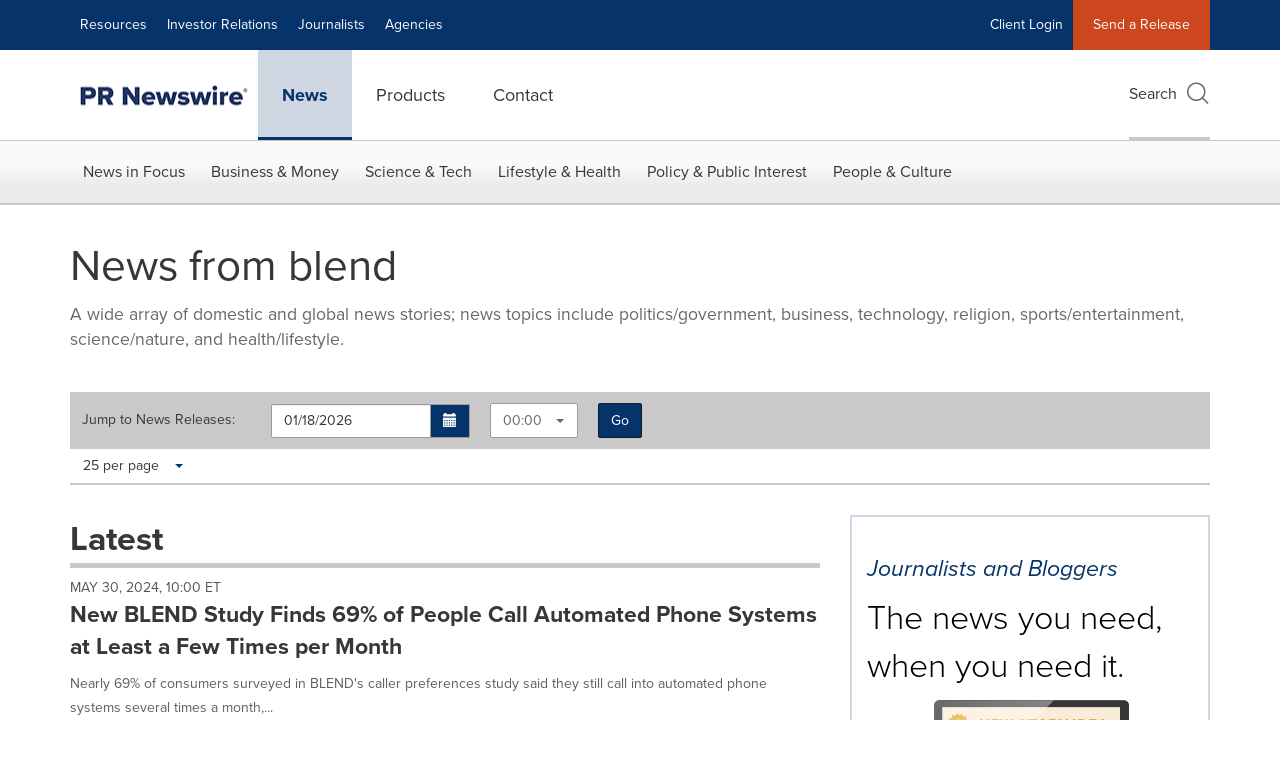

--- FILE ---
content_type: application/javascript
request_url: https://www.prnewswire.com/etc.clientlibs/prncom/clientlibs/clientlibs-common/resources/js/page.headline.js
body_size: -334
content:
// Headline Listing
// ================

// Datepicker
require(['prn-datepicker'], function(prnDatepicker) {
    prnDatepicker();

    require(['jump-to']);
});

require(['prn-select'], function(prnSelect) {
    prnSelect();
});

require(['tooltip']);
